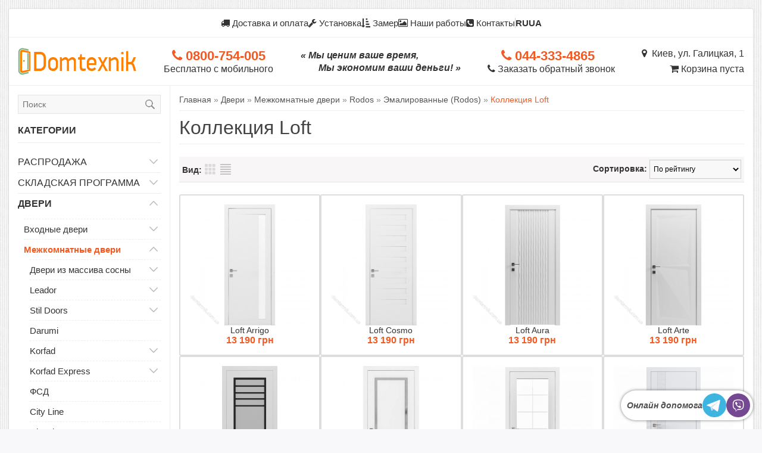

--- FILE ---
content_type: text/html; charset=UTF-8
request_url: https://domtexnik.com.ua/dveri/kollektsiya-loft
body_size: 14639
content:
<!DOCTYPE html><html lang="ru"><head> <meta charset="UTF-8"/> <title>Коллекция Loft | Эмалированных крашенных дверей Rodos | Domtexnik.com.ua</title> <link href="/favicon.ico" rel="shortcut icon" type="image/x-icon"/> <meta name="keywords" content="Эмалированные двери, крашенные двери, крашенные двери Rodos,"/> <meta name="description" content="Прямые цены от производителя дверей Rodos"/> <meta name="viewport" content="width=device-width, initial-scale=1, maximum-scale=1"> <meta name="format-detection" content="telephone=no"> <meta name="robots" content="INDEX, FOLLOW"> <link rel="canonical" href="https://domtexnik.com.ua/dveri/kollektsiya-loft"/> <meta property="og:type" content="website"><meta property="og:title" content="Коллекция Loft | Эмалированных крашенных дверей Rodos"><meta property="og:description" content="."><meta property="og:url" content="https://domtexnik.com.ua/dveri/kollektsiya-loft"><meta property="og:image" content="https://domtexnik.com.ua/assets/uploads/store/categories/e9897-mezhkomnatnye-dveri-rodos.png"> <link rel="image_src" href="https://domtexnik.com.ua/assets/uploads/store/categories/e9897-mezhkomnatnye-dveri-rodos.png"/> <link rel="stylesheet" type="text/css" href="/assets/themes/domtex/styles.min.css?51219c4f"/> <script> window.docReady = function (cb) { document.addEventListener('DOMContentLoaded', cb); }; window.config = {assetsUrl: 'https://domtexnik.com.ua/', lang: ''}; </script> <!-- Google Tag Manager --><script>(function(w,d,s,l,i){w[l]=w[l]||[];w[l].push({'gtm.start':new Date().getTime(),event:'gtm.js'});var f=d.getElementsByTagName(s)[0],j=d.createElement(s),dl=l!='dataLayer'?'&l='+l:'';j.async=true;j.src='https://www.googletagmanager.com/gtm.js?id='+i+dl;f.parentNode.insertBefore(j,f);})(window,document,'script','dataLayer','GTM-KWLLPCR6');</script><!-- End Google Tag Manager --></head><body><!-- Google Tag Manager (noscript) --><noscript><iframe src="https://www.googletagmanager.com/ns.html?id=GTM-KWLLPCR6"height="0" width="0" style="display:none;visibility:hidden"></iframe></noscript><!-- End Google Tag Manager (noscript) --><div class="page-wrapper"> <div class="page-container"><div class="page-header"> <div class="header-top"> <a class="header-page-link" href="https://domtexnik.com.ua/dostavka"> <i class="fa fa-truck"></i> Доставка и оплата </a> <a class="header-page-link" href="https://domtexnik.com.ua/installation"> <i class="fa fa-wrench"></i> Установка </a> <a class="header-page-link" href="https://domtexnik.com.ua/measure"> <i class="fa fa-sort-amount-asc"></i> Замер </a> <a class="header-page-link" href="https://domtexnik.com.ua/nashi-raboty"> <i class="fa fa-picture-o"></i> Наши работы </a> <a class="header-page-link" href="https://domtexnik.com.ua/contacts"> <i class="fa fa-phone-square"></i> Контакты </a> <span class="header-page-link-divider"></span> <span class="header-languages"> <a class="header-page-link header-page-link--language" href="https://domtexnik.com.ua/dveri/kollektsiya-loft">RU</a> <a class="header-page-link header-page-link--language" href="https://domtexnik.com.ua/ua/dveri/kollektsiya-loft">UA</a> </span> </div> <div class="header-content"> <div class="header-logo"> <a href="https://domtexnik.com.ua/" class="header-logo-link" title="Domtexnik.com.ua" alt="Domtexnik.com.ua"></a> </div> <div class="header-contact-1"> <a href="tel:0800754005" class="header-phone-number"> <i class="fa fa-phone"></i> 0800-754-005 </a> <br> <span class="header-number-description">Бесплатно с мобильного</span> </div> <div class="header-slogan"> <div>&laquo; Мы ценим ваше время,</div> <div class="header-slogan-padding">Мы экономим ваши деньги! &raquo;</div> </div> <div class="header-contact-2"> <a href="tel:0443334865" style="margin-right: 10px;" class="header-phone-number"> <i class="fa fa-phone"></i> 044-333-4865 </a> <br> <a class="header-callback-link" title="" rel="ajax" href="https://domtexnik.com.ua/store/callbacks"> <i class="fa fa-phone"></i> <span>Заказать обратный звонок</span> </a> </div> <div class="header-cart"> <a href="https://domtexnik.com.ua/contacts" class="header-top-address"> <i class="fa fa-map-marker"></i> &nbsp;Киев, ул. Галицкая, 1 </a> <div id="cart-root"><div class="header-cart-block"> <a href="#cart-modal-content" id="cart-trigger" class="header-cart-link" title="Показать корзину"> <i class="fa fa-shopping-cart"></i> <span id="cart-total">Корзина пуста</span> </a> </div><div id="cart-modal-content" class="content pp_default mfp-hide"> <div class="cart-overlay"> <div class="loading"></div> </div> <div class="cart-overlay-on-show"></div> <div class="mini-cart-info"> <div class="h1-heading center">Корзина пуста</div> </div></div> </div> </div> </div></div> <div class="page-content"> <div class="page-sidebar"><form action="https://domtexnik.com.ua/search" method="get" class="sidebar-search" onsubmit="return this.querySelector('.sidebar-search-box').value.length >= 2"> <input class="sidebar-search-box" type="text" name="q" placeholder="Поиск" value=""> <button type="submit" class="sidebar-search-submit" title="Искать"></button></form><div class="sidebar-block"> <div class="sidebar-block-title"> Категории </div> <div class="sidebar-block-content"> <div class="box-category"> <ul id="custom_accordion"> <li class="category951"> <a class="has-children " href="https://domtexnik.com.ua/rasprodaja">Распродажа</a> <span class="down"></span> <ul > <li class="category1020"> <a class="no-children " href="https://domtexnik.com.ua/rasprodaja/zerkala">Зеркала</a> </li> <li class="category1022"> <a class="no-children " href="https://domtexnik.com.ua/rasprodaja/aksessuary-v-vannuyu-komnatu">Аксессуары в ванную комнату</a> </li> <li class="category1016"> <a class="no-children " href="https://domtexnik.com.ua/rasprodaja/vhodnye-dveri-rasprodazha">Входные двери (Распродажа)</a> </li> <li class="category1017"> <a class="no-children " href="https://domtexnik.com.ua/rasprodaja/mezhkomnatnye-dveri-rasprodazha">Межкомнатные двери (Распродажа)</a> </li> </ul> </li> <li class="category1312"> <a class="has-children " href="https://domtexnik.com.ua/skladskaya-programma">Складская программа</a> <span class="down"></span> <ul > <li class="category1313"> <a class="has-children " href="https://domtexnik.com.ua/skladskaya-programma/vhodnye-dveri-po-nalichiyu">Входные двери по наличию</a> <span class="down"></span> <ul > <li class="category1428"> <a class="no-children " href="https://domtexnik.com.ua/skladskaya-programma/abwehr-na-skladi">Abwehr (на складе)</a> </li> <li class="category1377"> <a class="no-children " href="https://domtexnik.com.ua/skladskaya-programma/bulat-na-sklade">Булат (на складе)</a> </li> <li class="category1381"> <a class="no-children " href="https://domtexnik.com.ua/skladskaya-programma/strazh-na-sklade">Страж (на складе)</a> </li> <li class="category1390"> <a class="no-children " href="https://domtexnik.com.ua/skladskaya-programma/magda-na-sklade">Magda (на складе)</a> </li> <li class="category1380"> <a class="no-children " href="https://domtexnik.com.ua/skladskaya-programma/berez-na-sklade">Берез (на складе)</a> </li> <li class="category1384"> <a class="no-children " href="https://domtexnik.com.ua/skladskaya-programma/qdoors-na-sklade">Qdoors (на складе)</a> </li> <li class="category1383"> <a class="no-children " href="https://domtexnik.com.ua/skladskaya-programma/fort-na-sklade">Форт (на складе)</a> </li> <li class="category1422"> <a class="no-children " href="https://domtexnik.com.ua/skladskaya-programma/strong-na-sklade">Стронг (на складе)</a> </li> <li class="category1379"> <a class="no-children " href="https://domtexnik.com.ua/skladskaya-programma/dveri-ukrainy-na-sklade">Двери Украины (на складе)</a> </li> <li class="category1378"> <a class="no-children " href="https://domtexnik.com.ua/skladskaya-programma/armada-na-sklade">Армада (на складе)</a> </li> <li class="category1382"> <a class="no-children " href="https://domtexnik.com.ua/skladskaya-programma/conex-na-sklade">Conex (на складе)</a> </li> </ul> </li> <li class="category1314"> <a class="no-children " href="https://domtexnik.com.ua/skladskaya-programma/mezhkomnatnye-dveri-po-nalichiyu">Межкомнатные двери по наличию</a> </li> </ul> </li> <li class="category1055"> <a class="has-children active" href="https://domtexnik.com.ua/dveri">Двери</a> <span class="down"></span> <ul style="display: block;"> <li class="category572"> <a class="has-children " href="https://domtexnik.com.ua/dveri/vhodnye-dveri">Входные двери</a> <span class="down"></span> <ul > <li class="category910"> <a class="has-children " href="https://domtexnik.com.ua/dveri/bulat">Булат</a> <span class="down"></span> <ul > <li class="category1335"> <a class="no-children " href="https://domtexnik.com.ua/dveri/revolut">Revolut</a> </li> <li class="category912"> <a class="no-children " href="https://domtexnik.com.ua/dveri/osnova-gnutyj-profil">Основа гнутый профиль</a> </li> <li class="category1180"> <a class="no-children " href="https://domtexnik.com.ua/dveri/tsitadel-gnutyj-profil">Цитадель (Гнутый профиль)</a> </li> <li class="category1210"> <a class="no-children " href="https://domtexnik.com.ua/dveri/ulichnye-dveri-house">Уличные двери House</a> </li> </ul> </li> <li class="category1403"> <a class="has-children " href="https://domtexnik.com.ua/dveri/abwehr">Abwehr</a> <span class="down"></span> <ul > <li class="category1405"> <a class="no-children " href="https://domtexnik.com.ua/dveri/kvartira-av">Квартира (АВ)</a> </li> <li class="category1404"> <a class="no-children " href="https://domtexnik.com.ua/dveri/ulitsa-ab">Улица (AB)</a> </li> </ul> </li> <li class="category1072"> <a class="has-children " href="https://domtexnik.com.ua/dveri/strazh">Страж</a> <span class="down"></span> <ul > <li class="category698"> <a class="no-children " href="https://domtexnik.com.ua/dveri/seriya-kvartira">Серия квартира</a> </li> <li class="category1071"> <a class="no-children " href="https://domtexnik.com.ua/dveri/seriya-proof-ulitsa">Серия Proof-улица</a> </li> <li class="category1127"> <a class="no-children " href="https://domtexnik.com.ua/dveri/strazh-tehnicheskie-dveri">Страж технические двери</a> </li> </ul> </li> <li class="category690"> <a class="has-children " href="https://domtexnik.com.ua/dveri/berez">Берез</a> <span class="down"></span> <ul > <li class="category1226"> <a class="no-children " href="https://domtexnik.com.ua/dveri/kvartira">Квартира</a> </li> <li class="category1225"> <a class="no-children " href="https://domtexnik.com.ua/dveri/ulitsa-proof-berez">Улица proof Berez</a> </li> </ul> </li> <li class="category1387"> <a class="no-children " href="https://domtexnik.com.ua/dveri/magda">Magda</a> </li> <li class="category1087"> <a class="has-children " href="https://domtexnik.com.ua/dveri/qdoors">Qdoors</a> <span class="down"></span> <ul > <li class="category1093"> <a class="no-children " href="https://domtexnik.com.ua/dveri/premium">Премиум</a> </li> <li class="category1347"> <a class="no-children " href="https://domtexnik.com.ua/dveri/strit">Стрит</a> </li> <li class="category1192"> <a class="no-children " href="https://domtexnik.com.ua/dveri/avangard">Авангард</a> </li> <li class="category1228"> <a class="no-children " href="https://domtexnik.com.ua/dveri/ul-tra">Ультра</a> </li> <li class="category1128"> <a class="no-children " href="https://domtexnik.com.ua/dveri/metall-mdf">Металл/МДФ</a> </li> </ul> </li> <li class="category845"> <a class="has-children " href="https://domtexnik.com.ua/dveri/fort">Форт</a> <span class="down"></span> <ul > <li class="category1326"> <a class="no-children " href="https://domtexnik.com.ua/dveri/standart-plyus">Стандарт Плюс</a> </li> <li class="category1311"> <a class="no-children " href="https://domtexnik.com.ua/dveri/trio-vy">Трио</a> </li> <li class="category1431"> <a class="no-children " href="https://domtexnik.com.ua/dveri/komfort-lz">Комфорт</a> </li> <li class="category1432"> <a class="no-children " href="https://domtexnik.com.ua/dveri/vip-4k">Вип 4К</a> </li> <li class="category1073"> <a class="no-children " href="https://domtexnik.com.ua/dveri/ekonom">Эконом</a> </li> <li class="category1091"> <a class="no-children " href="https://domtexnik.com.ua/dveri/fort-metall-metall-mdf">Форт Металл/Металл (МДФ)</a> </li> </ul> </li> <li class="category1302"> <a class="no-children " href="https://domtexnik.com.ua/dveri/strimex">Strimex</a> </li> <li class="category967"> <a class="no-children " href="https://domtexnik.com.ua/dveri/armada">Армада</a> </li> <li class="category1421"> <a class="no-children " href="https://domtexnik.com.ua/dveri/strong">Стронг</a> </li> <li class="category1371"> <a class="has-children " href="https://domtexnik.com.ua/dveri/rodos-vhodnye-dveri">Rodos (Входные двери)</a> <span class="down"></span> <ul > <li class="category1372"> <a class="no-children " href="https://domtexnik.com.ua/dveri/rodos-kvartira">Rodos квартира</a> </li> <li class="category1410"> <a class="no-children " href="https://domtexnik.com.ua/dveri/rodos-ulitsa">Rodos улица</a> </li> </ul> </li> <li class="category791"> <a class="has-children " href="https://domtexnik.com.ua/dveri/dveri-ukrainy">Двери Украины</a> <span class="down"></span> <ul > <li class="category681"> <a class="no-children " href="https://domtexnik.com.ua/dveri/belorusskij-standart">Белорусский стандарт</a> </li> <li class="category949"> <a class="no-children " href="https://domtexnik.com.ua/dveri/siti">Сити</a> </li> <li class="category792"> <a class="no-children " href="https://domtexnik.com.ua/dveri/salyut">Салют</a> </li> <li class="category1141"> <a class="no-children " href="https://domtexnik.com.ua/dveri/inter">Интер</a> </li> </ul> </li> <li class="category756"> <a class="has-children " href="https://domtexnik.com.ua/dveri/conex">Conex</a> <span class="down"></span> <ul > <li class="category1367"> <a class="no-children " href="https://domtexnik.com.ua/dveri/skladskaya-programma-conex">Складская программа Conex</a> </li> </ul> </li> <li class="category909"> <a class="no-children " href="https://domtexnik.com.ua/dveri/steelguard">Steelguard</a> </li> </ul> </li> <li class="category573"> <a class="has-children active" href="https://domtexnik.com.ua/dveri/mezhkomnatnye-dveri">Межкомнатные двери</a> <span class="down"></span> <ul style="display: block;"> <li class="category993"> <a class="has-children " href="https://domtexnik.com.ua/dveri/dveri-iz-massiva-sosny">Двери из массива сосны </a> <span class="down"></span> <ul > <li class="category1357"> <a class="no-children " href="https://domtexnik.com.ua/dveri/ekodverka">Экодверка</a> </li> <li class="category1112"> <a class="no-children " href="https://domtexnik.com.ua/dveri/korfad-massiv-sosny">Korfad Массив сосны</a> </li> <li class="category1197"> <a class="no-children " href="https://domtexnik.com.ua/dveri/dveri-iz-massiva-rodos">Двери из массива (Rodos)</a> </li> </ul> </li> <li class="category1178"> <a class="has-children " href="https://domtexnik.com.ua/dveri/leador">Leador</a> <span class="down"></span> <ul > <li class="category1329"> <a class="no-children " href="https://domtexnik.com.ua/dveri/leador-exspress">Leador Express</a> </li> <li class="category1374"> <a class="no-children " href="https://domtexnik.com.ua/dveri/leador-gloss">Leador Gloss</a> </li> </ul> </li> <li class="category1293"> <a class="has-children " href="https://domtexnik.com.ua/dveri/stil-doors">Stil Doors</a> <span class="down"></span> <ul > <li class="category1375"> <a class="no-children " href="https://domtexnik.com.ua/dveri/stil-doors-de-luxe">Stil Doors De Luxe</a> </li> <li class="category1391"> <a class="no-children " href="https://domtexnik.com.ua/dveri/riko">Riko</a> </li> <li class="category1408"> <a class="no-children " href="https://domtexnik.com.ua/dveri/stil-doors-presto">Stil Doors Presto</a> </li> <li class="category1434"> <a class="no-children " href="https://domtexnik.com.ua/dveri/texturina-shpon">Texturina (шпон)</a> </li> </ul> </li> <li class="category1235"> <a class="no-children " href="https://domtexnik.com.ua/dveri/darumi">Darumi</a> </li> <li class="category930"> <a class="has-children " href="https://domtexnik.com.ua/dveri/korfad">Korfad</a> <span class="down"></span> <ul > <li class="category1411"> <a class="no-children " href="https://domtexnik.com.ua/dveri/exellence">Exellence</a> </li> <li class="category1110"> <a class="no-children " href="https://domtexnik.com.ua/dveri/piano-deluxe">Piano deluxe</a> </li> <li class="category1290"> <a class="no-children " href="https://domtexnik.com.ua/dveri/aliano">Aliano</a> </li> <li class="category1291"> <a class="no-children " href="https://domtexnik.com.ua/dveri/florence">Florence</a> </li> <li class="category1201"> <a class="no-children " href="https://domtexnik.com.ua/dveri/parma">Parma</a> </li> <li class="category1205"> <a class="no-children " href="https://domtexnik.com.ua/dveri/wood-loft-plato">Wood-Loft Plato</a> </li> <li class="category1289"> <a class="no-children " href="https://domtexnik.com.ua/dveri/glass-loft-plato">Glass Loft Plato</a> </li> <li class="category1109"> <a class="no-children " href="https://domtexnik.com.ua/dveri/valentino">Valentino</a> </li> <li class="category1288"> <a class="no-children " href="https://domtexnik.com.ua/dveri/deco-loft-plato">Deco Loft Plato</a> </li> <li class="category938"> <a class="no-children " href="https://domtexnik.com.ua/dveri/aprica">Aprica</a> </li> <li class="category931"> <a class="no-children " href="https://domtexnik.com.ua/dveri/porto">Porto</a> </li> <li class="category1108"> <a class="no-children " href="https://domtexnik.com.ua/dveri/porto-deluxe">Porto deluxe</a> </li> <li class="category1066"> <a class="no-children " href="https://domtexnik.com.ua/dveri/classico">Classico</a> </li> <li class="category1111"> <a class="no-children " href="https://domtexnik.com.ua/dveri/venecia-deluxe">Venecia deluxe</a> </li> <li class="category1067"> <a class="no-children " href="https://domtexnik.com.ua/dveri/sanremo">Sanremo</a> </li> <li class="category1200"> <a class="no-children " href="https://domtexnik.com.ua/dveri/sanvito">Sanvito</a> </li> <li class="category941"> <a class="no-children " href="https://domtexnik.com.ua/dveri/milano-korfad">Milano (Korfad)</a> </li> <li class="category936"> <a class="no-children " href="https://domtexnik.com.ua/dveri/scalea">Scalea</a> </li> <li class="category934"> <a class="no-children " href="https://domtexnik.com.ua/dveri/oristano">Oristano</a> </li> </ul> </li> <li class="category1413"> <a class="has-children " href="https://domtexnik.com.ua/dveri/korfad-express">Korfad Express</a> <span class="down"></span> <ul > <li class="category1414"> <a class="no-children " href="https://domtexnik.com.ua/dveri/crystal">Crystal</a> </li> <li class="category1415"> <a class="no-children " href="https://domtexnik.com.ua/dveri/olympia">Olympia</a> </li> <li class="category1416"> <a class="no-children " href="https://domtexnik.com.ua/dveri/leonardo">Leonardo</a> </li> <li class="category1417"> <a class="no-children " href="https://domtexnik.com.ua/dveri/canto">Canto</a> </li> <li class="category1418"> <a class="no-children " href="https://domtexnik.com.ua/dveri/minto">Minto</a> </li> </ul> </li> <li class="category1426"> <a class="no-children " href="https://domtexnik.com.ua/dveri/fsd">ФСД</a> </li> <li class="category1423"> <a class="no-children " href="https://domtexnik.com.ua/dveri/city-line">City Line</a> </li> <li class="category1436"> <a class="no-children " href="https://domtexnik.com.ua/dveri/city-line-express">City Line Express</a> </li> <li class="category1386"> <a class="no-children " href="https://domtexnik.com.ua/dveri/tm-doors">TM Doors</a> </li> <li class="category1420"> <a class="no-children " href="https://domtexnik.com.ua/dveri/interdoors">Interdoors</a> </li> <li class="category1343"> <a class="has-children " href="https://domtexnik.com.ua/dveri/kfd">KFD</a> <span class="down"></span> <ul > <li class="category1345"> <a class="no-children " href="https://domtexnik.com.ua/dveri/liberti">Liberti</a> </li> <li class="category1352"> <a class="no-children " href="https://domtexnik.com.ua/dveri/sonata">Sonata</a> </li> <li class="category1354"> <a class="no-children " href="https://domtexnik.com.ua/dveri/classic-dl">Classic</a> </li> <li class="category1437"> <a class="no-children " href="https://domtexnik.com.ua/dveri/accent">Accent</a> </li> <li class="category1438"> <a class="no-children " href="https://domtexnik.com.ua/dveri/charm">Charm</a> </li> <li class="category1353"> <a class="no-children " href="https://domtexnik.com.ua/dveri/novela">Novela</a> </li> <li class="category1351"> <a class="no-children " href="https://domtexnik.com.ua/dveri/dveri-pod-pokrasku">Двери под покраску</a> </li> </ul> </li> <li class="category1349"> <a class="has-children " href="https://domtexnik.com.ua/dveri/kontur">Контур</a> <span class="down"></span> <ul > <li class="category1356"> <a class="no-children " href="https://domtexnik.com.ua/dveri/renolit-pvh">Renolit (ПВХ)</a> </li> <li class="category1385"> <a class="no-children " href="https://domtexnik.com.ua/dveri/impress">Impress</a> </li> </ul> </li> <li class="category1389"> <a class="no-children " href="https://domtexnik.com.ua/dveri/city-hq">City</a> </li> <li class="category1392"> <a class="has-children " href="https://domtexnik.com.ua/dveri/druid">Druid</a> <span class="down"></span> <ul > <li class="category1398"> <a class="no-children " href="https://domtexnik.com.ua/dveri/balance">Balance</a> </li> <li class="category1399"> <a class="no-children " href="https://domtexnik.com.ua/dveri/calmness">Calmness</a> </li> <li class="category1400"> <a class="no-children " href="https://domtexnik.com.ua/dveri/drive">Drive</a> </li> <li class="category1401"> <a class="no-children " href="https://domtexnik.com.ua/dveri/modern-ib">Modern</a> </li> <li class="category1402"> <a class="no-children " href="https://domtexnik.com.ua/dveri/classic-py">Classic</a> </li> </ul> </li> <li class="category731"> <a class="has-children " href="https://domtexnik.com.ua/dveri/terminus">Terminus</a> <span class="down"></span> <ul > <li class="category1348"> <a class="no-children " href="https://domtexnik.com.ua/dveri/ud">Ud</a> </li> <li class="category1198"> <a class="no-children " href="https://domtexnik.com.ua/dveri/neoclassico">NeoClassico</a> </li> <li class="category1366"> <a class="no-children " href="https://domtexnik.com.ua/dveri/neo-soft">Neo-Soft</a> </li> <li class="category1051"> <a class="no-children " href="https://domtexnik.com.ua/dveri/fashion">Fashion</a> </li> <li class="category954"> <a class="no-children " href="https://domtexnik.com.ua/dveri/nanoflex">Nanoflex</a> </li> <li class="category1052"> <a class="no-children " href="https://domtexnik.com.ua/dveri/elit">Elit</a> </li> <li class="category1199"> <a class="no-children " href="https://domtexnik.com.ua/dveri/elit-plus">Elit plus</a> </li> <li class="category830"> <a class="no-children " href="https://domtexnik.com.ua/dveri/klassika">КЛАССИКА</a> </li> <li class="category837"> <a class="no-children " href="https://domtexnik.com.ua/dveri/caro">CARO</a> </li> <li class="category1242"> <a class="no-children " href="https://domtexnik.com.ua/dveri/frezzato">Frezzato</a> </li> <li class="category1294"> <a class="no-children " href="https://domtexnik.com.ua/dveri/cardium-porta">Cardium Porta</a> </li> <li class="category831"> <a class="no-children " href="https://domtexnik.com.ua/dveri/modern">МОДЕРН</a> </li> <li class="category873"> <a class="no-children " href="https://domtexnik.com.ua/dveri/urban">Urban</a> </li> <li class="category1369"> <a class="no-children " href="https://domtexnik.com.ua/dveri/solid">Solid</a> </li> <li class="category1368"> <a class="no-children " href="https://domtexnik.com.ua/dveri/synchro">Synchro</a> </li> </ul> </li> <li class="category1361"> <a class="has-children " href="https://domtexnik.com.ua/dveri/msdoors">MSDoors</a> <span class="down"></span> <ul > <li class="category1362"> <a class="no-children " href="https://domtexnik.com.ua/dveri/eko">Еко</a> </li> <li class="category1363"> <a class="no-children " href="https://domtexnik.com.ua/dveri/fashion-holst">Fashion-Holst</a> </li> <li class="category1365"> <a class="no-children " href="https://domtexnik.com.ua/dveri/simple">Simple</a> </li> </ul> </li> <li class="category1406"> <a class="no-children " href="https://domtexnik.com.ua/dveri/free-style-doors">Free Style Doors</a> </li> <li class="category1419"> <a class="no-children " href="https://domtexnik.com.ua/dveri/podilski-dveri">Podilski Dveri</a> </li> <li class="category974"> <a class="has-children " href="https://domtexnik.com.ua/dveri/neman">Неман</a> <span class="down"></span> <ul > <li class="category1337"> <a class="no-children " href="https://domtexnik.com.ua/dveri/riv-era">Ривьера</a> </li> <li class="category1338"> <a class="no-children " href="https://domtexnik.com.ua/dveri/melaniya">Мелания</a> </li> <li class="category1339"> <a class="no-children " href="https://domtexnik.com.ua/dveri/geometriya-ct">Геометрия</a> </li> <li class="category1340"> <a class="no-children " href="https://domtexnik.com.ua/dveri/garmoniya">Гармония</a> </li> <li class="category1341"> <a class="no-children " href="https://domtexnik.com.ua/dveri/estet-kolori">Естет/Колори</a> </li> <li class="category1342"> <a class="no-children " href="https://domtexnik.com.ua/dveri/kollektsiya-vip">Коллекция Vip</a> </li> </ul> </li> <li class="category960"> <a class="has-children " href="https://domtexnik.com.ua/dveri/stdm">STDM</a> <span class="down"></span> <ul > <li class="category962"> <a class="no-children " href="https://domtexnik.com.ua/dveri/alegra">Alegra</a> </li> <li class="category963"> <a class="no-children " href="https://domtexnik.com.ua/dveri/constanta">Constanta</a> </li> <li class="category964"> <a class="no-children " href="https://domtexnik.com.ua/dveri/notte">Notte</a> </li> <li class="category961"> <a class="no-children " href="https://domtexnik.com.ua/dveri/imperia">Imperia</a> </li> <li class="category1154"> <a class="no-children " href="https://domtexnik.com.ua/dveri/classic-ry">Classic</a> </li> </ul> </li> <li class="category1229"> <a class="has-children " href="https://domtexnik.com.ua/dveri/nsd">НСД</a> <span class="down"></span> <ul > <li class="category1439"> <a class="no-children " href="https://domtexnik.com.ua/dveri/impression">Impression</a> </li> <li class="category1230"> <a class="no-children " href="https://domtexnik.com.ua/dveri/seriya-kalipso">Серия Калипсо</a> </li> <li class="category1231"> <a class="no-children " href="https://domtexnik.com.ua/dveri/nsd-glazgo">Серия Глазго</a> </li> <li class="category1240"> <a class="no-children " href="https://domtexnik.com.ua/dveri/seriya-novaya-klassika">Серия Новая Классика</a> </li> <li class="category1234"> <a class="no-children " href="https://domtexnik.com.ua/dveri/seriya-futura-yn">Серия Futura</a> </li> </ul> </li> <li class="category913"> <a class="has-children " href="https://domtexnik.com.ua/dveri/brama">Брама</a> <span class="down"></span> <ul > <li class="category925"> <a class="no-children " href="https://domtexnik.com.ua/dveri/laminirovannye-brama">Ламинированные (Брама)</a> </li> <li class="category1323"> <a class="no-children " href="https://domtexnik.com.ua/dveri/emalirovannye-brama">Эмалированные (Брама)</a> </li> </ul> </li> <li class="category1193"> <a class="has-children active" href="https://domtexnik.com.ua/dveri/rodos">Rodos</a> <span class="down"></span> <ul style="display: block;"> <li class="category1316"> <a class="has-children " href="https://domtexnik.com.ua/dveri/grand">Grand</a> <span class="down"></span> <ul > <li class="category1317"> <a class="no-children " href="https://domtexnik.com.ua/dveri/pvh-grand">ПВХ (Grand)</a> </li> <li class="category1318"> <a class="no-children " href="https://domtexnik.com.ua/dveri/emalirovannye-grand">Эмалированные (Grand)</a> </li> </ul> </li> <li class="category1195"> <a class="has-children " href="https://domtexnik.com.ua/dveri/pvh-rodos">ПВХ (Rodos)</a> <span class="down"></span> <ul > <li class="category1320"> <a class="no-children " href="https://domtexnik.com.ua/dveri/kollektsiya-atlantic">Коллекция Atlantic</a> </li> <li class="category1215"> <a class="no-children " href="https://domtexnik.com.ua/dveri/kollektsiya-modern">Коллекция Modern</a> </li> <li class="category1214"> <a class="no-children " href="https://domtexnik.com.ua/dveri/kollektsiya-fresca">Коллекция Fresca</a> </li> <li class="category1219"> <a class="no-children " href="https://domtexnik.com.ua/dveri/kollektsiya-versal">Коллекция Versal</a> </li> <li class="category1220"> <a class="no-children " href="https://domtexnik.com.ua/dveri/kollektsiya-diamond">Коллекция Diamond</a> </li> <li class="category1322"> <a class="no-children " href="https://domtexnik.com.ua/dveri/kollektsiya-style">Коллекция Style</a> </li> <li class="category1217"> <a class="no-children " href="https://domtexnik.com.ua/dveri/kollektsiya-prisma">Коллекция Prisma</a> </li> <li class="category1218"> <a class="no-children " href="https://domtexnik.com.ua/dveri/kollektsiya-royal">Коллекция Royal</a> </li> <li class="category1213"> <a class="no-children " href="https://domtexnik.com.ua/dveri/kollektsiya-gamma">Коллекция Gamma</a> </li> </ul> </li> <li class="category1196"> <a class="has-children " href="https://domtexnik.com.ua/dveri/shponirovannye-rodos">Шпонированные (Rodos)</a> <span class="down"></span> <ul > <li class="category1221"> <a class="no-children " href="https://domtexnik.com.ua/dveri/kollektsiya-liberta">Коллекция Liberta</a> </li> <li class="category1223"> <a class="no-children " href="https://domtexnik.com.ua/dveri/kollektsiya-royal-js">Коллекция Royal</a> </li> </ul> </li> <li class="category1194"> <a class="has-children active" href="https://domtexnik.com.ua/dveri/emalirovannye-rodos">Эмалированные (Rodos)</a> <span class="down"></span> <ul style="display: block;"> <li class="category1211"> <a class="no-children active" href="https://domtexnik.com.ua/dveri/kollektsiya-loft">Коллекция Loft</a> </li> <li class="category1212"> <a class="no-children " href="https://domtexnik.com.ua/dveri/kollektsiya-cortes">Коллекция Cortes</a> </li> <li class="category1204"> <a class="no-children " href="https://domtexnik.com.ua/dveri/kollektsiya-siena">Коллекция Siena</a> </li> </ul> </li> </ul> </li> <li class="category1330"> <a class="no-children " href="https://domtexnik.com.ua/dveri/estet-doors">Estet Doors</a> </li> <li class="category1168"> <a class="has-children " href="https://domtexnik.com.ua/dveri/omega-nf">Omega</a> <span class="down"></span> <ul > <li class="category1191"> <a class="no-children " href="https://domtexnik.com.ua/dveri/allure">Allure</a> </li> <li class="category1169"> <a class="no-children " href="https://domtexnik.com.ua/dveri/amore-classic">Amore Classic</a> </li> <li class="category1171"> <a class="no-children " href="https://domtexnik.com.ua/dveri/art-vision">ART Vision</a> </li> <li class="category1243"> <a class="no-children " href="https://domtexnik.com.ua/dveri/minimal">Minimal</a> </li> <li class="category1172"> <a class="no-children " href="https://domtexnik.com.ua/dveri/lines">Lines</a> </li> <li class="category1173"> <a class="no-children " href="https://domtexnik.com.ua/dveri/woodline">Woodline</a> </li> <li class="category1174"> <a class="no-children " href="https://domtexnik.com.ua/dveri/bravo">Bravo</a> </li> <li class="category1176"> <a class="no-children " href="https://domtexnik.com.ua/dveri/metalbox">MetalBox</a> </li> </ul> </li> <li class="category862"> <a class="no-children " href="https://domtexnik.com.ua/dveri/seriya-provans">Прованс</a> </li> <li class="category1088"> <a class="no-children " href="https://domtexnik.com.ua/dveri/uno">UNO</a> </li> <li class="category1209"> <a class="no-children " href="https://domtexnik.com.ua/dveri/duo">Duo</a> </li> <li class="category1282"> <a class="no-children " href="https://domtexnik.com.ua/dveri/sense">Sense</a> </li> <li class="category863"> <a class="has-children " href="https://domtexnik.com.ua/dveri/seiya-avangard">Avangard</a> <span class="down"></span> <ul > <li class="category1025"> <a class="no-children " href="https://domtexnik.com.ua/dveri/seriya-style">Серия Style</a> </li> <li class="category1023"> <a class="no-children " href="https://domtexnik.com.ua/dveri/seriya-lajn">Серия Line</a> </li> <li class="category1026"> <a class="no-children " href="https://domtexnik.com.ua/dveri/seriya-imagine">Серия Imagine</a> </li> <li class="category1027"> <a class="no-children " href="https://domtexnik.com.ua/dveri/seriya-futura">Серия Futura</a> </li> <li class="category1028"> <a class="no-children " href="https://domtexnik.com.ua/dveri/seriya-flora">Серия Flora</a> </li> </ul> </li> <li class="category1283"> <a class="no-children " href="https://domtexnik.com.ua/dveri/sky">Sky</a> </li> <li class="category1147"> <a class="has-children " href="https://domtexnik.com.ua/dveri/dooris">Dooris</a> <span class="down"></span> <ul > <li class="category1407"> <a class="no-children " href="https://domtexnik.com.ua/dveri/laminia-art">Laminia Art</a> </li> <li class="category1148"> <a class="no-children " href="https://domtexnik.com.ua/dveri/art-graffiti">Art Graffiti</a> </li> <li class="category1429"> <a class="no-children " href="https://domtexnik.com.ua/dveri/dooris-glass">Dooris Glass</a> </li> <li class="category1285"> <a class="no-children " href="https://domtexnik.com.ua/dveri/prima">Prima</a> </li> <li class="category1286"> <a class="no-children " href="https://domtexnik.com.ua/dveri/neo-classic">Neo Classic</a> </li> <li class="category1149"> <a class="no-children " href="https://domtexnik.com.ua/dveri/classic-graffiti">Classic Graffiti</a> </li> <li class="category1150"> <a class="no-children " href="https://domtexnik.com.ua/dveri/alu-graffiti">Alu Graffiti</a> </li> <li class="category1153"> <a class="no-children " href="https://domtexnik.com.ua/dveri/glass-wood-al">Glass Wood (+AL)</a> </li> </ul> </li> <li class="category864"> <a class="has-children " href="https://domtexnik.com.ua/dveri/papa-karlo">Папа Карло</a> <span class="down"></span> <ul > <li class="category1412"> <a class="no-children " href="https://domtexnik.com.ua/dveri/tetra">Tetra</a> </li> <li class="category865"> <a class="no-children " href="https://domtexnik.com.ua/dveri/papa-karlo-millenium">Millenium</a> </li> <li class="category1118"> <a class="no-children " href="https://domtexnik.com.ua/dveri/plato">Plato</a> </li> <li class="category1297"> <a class="no-children " href="https://domtexnik.com.ua/dveri/style">Style</a> </li> </ul> </li> <li class="category976"> <a class="has-children " href="https://domtexnik.com.ua/dveri/status">Status</a> <span class="down"></span> <ul > <li class="category1304"> <a class="no-children " href="https://domtexnik.com.ua/dveri/ultra">Ultra</a> </li> <li class="category1305"> <a class="no-children " href="https://domtexnik.com.ua/dveri/new-classic">New Classic</a> </li> <li class="category1306"> <a class="no-children " href="https://domtexnik.com.ua/dveri/city">City</a> </li> <li class="category1308"> <a class="no-children " href="https://domtexnik.com.ua/dveri/cross">Cross</a> </li> <li class="category1309"> <a class="no-children " href="https://domtexnik.com.ua/dveri/elegante">Elegante</a> </li> <li class="category1310"> <a class="no-children " href="https://domtexnik.com.ua/dveri/interia">Interia</a> </li> </ul> </li> <li class="category812"> <a class="has-children " href="https://domtexnik.com.ua/dveri/omis">Омис</a> <span class="down"></span> <ul > <li class="category813"> <a class="no-children " href="https://domtexnik.com.ua/dveri/dveri-mdf">Двери МДФ</a> </li> <li class="category814"> <a class="no-children " href="https://domtexnik.com.ua/dveri/dveri-pvh">Двери ПВХ</a> </li> <li class="category1208"> <a class="no-children " href="https://domtexnik.com.ua/dveri/optima-pvh">Optima ПВХ</a> </li> <li class="category947"> <a class="no-children " href="https://domtexnik.com.ua/dveri/cortex">Cortex</a> </li> <li class="category815"> <a class="no-children " href="https://domtexnik.com.ua/dveri/dveri-shponirovanye">Двери шпонированные</a> </li> </ul> </li> <li class="category786"> <a class="has-children " href="https://domtexnik.com.ua/dveri/budmaster">БудМастер</a> <span class="down"></span> <ul > <li class="category1004"> <a class="has-children " href="https://domtexnik.com.ua/dveri/eco-doors">Eco-Doors</a> <span class="down"></span> <ul > <li class="category1003"> <a class="no-children " href="https://domtexnik.com.ua/dveri/eco-tango">Eco-Tango</a> </li> <li class="category1005"> <a class="no-children " href="https://domtexnik.com.ua/dveri/eco-focus">Eco-Focus</a> </li> <li class="category1006"> <a class="no-children " href="https://domtexnik.com.ua/dveri/eco-style">Eco-Style</a> </li> <li class="category1007"> <a class="no-children " href="https://domtexnik.com.ua/dveri/eco-milano">Eco-Milano</a> </li> <li class="category1008"> <a class="no-children " href="https://domtexnik.com.ua/dveri/eco-liano">Eco-Liano</a> </li> <li class="category1183"> <a class="no-children " href="https://domtexnik.com.ua/dveri/eco-bergamo">Eco Bergamo</a> </li> <li class="category1184"> <a class="no-children " href="https://domtexnik.com.ua/dveri/eco-grande">Eco Grande</a> </li> <li class="category1185"> <a class="no-children " href="https://domtexnik.com.ua/dveri/eco-piano">Eco Piano</a> </li> <li class="category1186"> <a class="no-children " href="https://domtexnik.com.ua/dveri/eco-terra">Eco Terra</a> </li> <li class="category1187"> <a class="no-children " href="https://domtexnik.com.ua/dveri/eco-viento">Eco Viento</a> </li> </ul> </li> <li class="category1013"> <a class="has-children " href="https://domtexnik.com.ua/dveri/verto">Verto</a> <span class="down"></span> <ul > <li class="category884"> <a class="no-children " href="https://domtexnik.com.ua/dveri/standart-nr">Стандарт</a> </li> <li class="category890"> <a class="no-children " href="https://domtexnik.com.ua/dveri/kupava">Купава</a> </li> <li class="category885"> <a class="no-children " href="https://domtexnik.com.ua/dveri/ruta">Рута</a> </li> <li class="category886"> <a class="no-children " href="https://domtexnik.com.ua/dveri/ruta-fusion">Рута-Fusion</a> </li> <li class="category887"> <a class="no-children " href="https://domtexnik.com.ua/dveri/geometriya">Геометрия</a> </li> <li class="category888"> <a class="no-children " href="https://domtexnik.com.ua/dveri/gordona">Гордона</a> </li> <li class="category891"> <a class="no-children " href="https://domtexnik.com.ua/dveri/ideya">Идея</a> </li> <li class="category889"> <a class="no-children " href="https://domtexnik.com.ua/dveri/lada">Лада</a> </li> <li class="category1050"> <a class="no-children " href="https://domtexnik.com.ua/dveri/lada-loft">Лада-Лофт</a> </li> <li class="category895"> <a class="no-children " href="https://domtexnik.com.ua/dveri/lada-kontsept">Лада - Концепт</a> </li> <li class="category897"> <a class="no-children " href="https://domtexnik.com.ua/dveri/lada-nova">Лада - Нова</a> </li> <li class="category1065"> <a class="no-children " href="https://domtexnik.com.ua/dveri/modern-vt">Модерн</a> </li> <li class="category1061"> <a class="no-children " href="https://domtexnik.com.ua/dveri/trend">Тренд</a> </li> <li class="category905"> <a class="no-children " href="https://domtexnik.com.ua/dveri/pollo">Полло</a> </li> <li class="category893"> <a class="no-children " href="https://domtexnik.com.ua/dveri/lineya">Линея</a> </li> <li class="category894"> <a class="no-children " href="https://domtexnik.com.ua/dveri/lajn">Лайн</a> </li> <li class="category896"> <a class="no-children " href="https://domtexnik.com.ua/dveri/elegant-md">Элегант</a> </li> <li class="category898"> <a class="no-children " href="https://domtexnik.com.ua/dveri/glasford">Гласфорд</a> </li> </ul> </li> </ul> </li> <li class="category953"> <a class="no-children " href="https://domtexnik.com.ua/dveri/agt-plus">AGT plus </a> </li> </ul> </li> <li class="category1056"> <a class="has-children " href="https://domtexnik.com.ua/dveri/razdvizhnye-dveri-i-peregorodki">Раздвижные двери и перегородки</a> <span class="down"></span> <ul > <li class="category1057"> <a class="no-children " href="https://domtexnik.com.ua/dveri/alberi-gr">Alberi</a> </li> <li class="category1207"> <a class="no-children " href="https://domtexnik.com.ua/dveri/korfad-ek">Korfad</a> </li> <li class="category1121"> <a class="no-children " href="https://domtexnik.com.ua/dveri/papa-carlo">Papa Carlo</a> </li> </ul> </li> <li class="category1113"> <a class="has-children " href="https://domtexnik.com.ua/dveri/protivopozharnye-dveri">Противопожарные двери</a> <span class="down"></span> <ul > <li class="category1227"> <a class="no-children " href="https://domtexnik.com.ua/dveri/qdoors-protivopozharnye">Qdoors (Противопожарные)</a> </li> <li class="category1425"> <a class="no-children " href="https://domtexnik.com.ua/dveri/abwehr-protivopozharnye">Abwehr (Противопожарные)</a> </li> </ul> </li> <li class="category1040"> <a class="no-children " href="https://domtexnik.com.ua/dveri/skrytye-dveri">Скрытые двери</a> </li> </ul> </li> <li class="category1327"> <a class="has-children " href="https://domtexnik.com.ua/okna">Окна</a> <span class="down"></span> <ul > <li class="category1328"> <a class="no-children " href="https://domtexnik.com.ua/okna/steko">Steko</a> </li> </ul> </li> <li class="category1332"> <a class="has-children " href="https://domtexnik.com.ua/napol-nye-pokrytiya">Напольные покрытия</a> <span class="down"></span> <ul > <li class="category1333"> <a class="has-children " href="https://domtexnik.com.ua/napol-nye-pokrytiya/laminirovannyj-pol">Ламинированный пол</a> <span class="down"></span> <ul > <li class="category1334"> <a class="no-children " href="https://domtexnik.com.ua/napol-nye-pokrytiya/laminat-agt">Ламинат AGT</a> </li> </ul> </li> </ul> </li> <li class="category574"> <a class="has-children " href="https://domtexnik.com.ua/furnitura">Фурнитура</a> <span class="down"></span> <ul > <li class="category955"> <a class="has-children " href="https://domtexnik.com.ua/furnitura/ruchki">Ручки</a> <span class="down"></span> <ul > <li class="category1124"> <a class="no-children " href="https://domtexnik.com.ua/furnitura/safita">Safita</a> </li> <li class="category871"> <a class="no-children " href="https://domtexnik.com.ua/furnitura/punto">Punto</a> </li> <li class="category981"> <a class="no-children " href="https://domtexnik.com.ua/furnitura/comit">Comit</a> </li> <li class="category1241"> <a class="no-children " href="https://domtexnik.com.ua/furnitura/yalis">Yalis</a> </li> <li class="category1409"> <a class="no-children " href="https://domtexnik.com.ua/furnitura/hoppe">Hoppe</a> </li> <li class="category1350"> <a class="no-children " href="https://domtexnik.com.ua/furnitura/pamar">Pamar</a> </li> <li class="category942"> <a class="no-children " href="https://domtexnik.com.ua/furnitura/siba">SIBA</a> </li> <li class="category1244"> <a class="no-children " href="https://domtexnik.com.ua/furnitura/dnd">Dnd</a> </li> <li class="category1303"> <a class="no-children " href="https://domtexnik.com.ua/furnitura/ilavio">Ilavio</a> </li> <li class="category946"> <a class="has-children " href="https://domtexnik.com.ua/furnitura/rda">RDA</a> <span class="down"></span> <ul > <li class="category1012"> <a class="no-children " href="https://domtexnik.com.ua/furnitura/zamak">Zamak</a> </li> <li class="category1009"> <a class="no-children " href="https://domtexnik.com.ua/furnitura/antique-collection">Antique Collection</a> </li> </ul> </li> <li class="category1248"> <a class="no-children " href="https://domtexnik.com.ua/furnitura/prius">Prius</a> </li> <li class="category868"> <a class="no-children " href="https://domtexnik.com.ua/furnitura/dvernye-ruchki-fuaro">Fuaro</a> </li> <li class="category966"> <a class="no-children " href="https://domtexnik.com.ua/furnitura/kedr">Kedr</a> </li> <li class="category1159"> <a class="no-children " href="https://domtexnik.com.ua/furnitura/tupai">Tupai</a> </li> <li class="category1062"> <a class="no-children " href="https://domtexnik.com.ua/furnitura/system">System</a> </li> <li class="category1011"> <a class="no-children " href="https://domtexnik.com.ua/furnitura/antique-collection-it">Antique Collection IT</a> </li> <li class="category607"> <a class="no-children " href="https://domtexnik.com.ua/furnitura/apecs">Apecs</a> </li> <li class="category1010"> <a class="no-children " href="https://domtexnik.com.ua/furnitura/firenze-luxury">Firenze Luxury</a> </li> <li class="category1216"> <a class="no-children " href="https://domtexnik.com.ua/furnitura/fimet">Fimet</a> </li> <li class="category730"> <a class="no-children " href="https://domtexnik.com.ua/furnitura/armadillo">Armadillo</a> </li> <li class="category948"> <a class="no-children " href="https://domtexnik.com.ua/furnitura/convex">Convex</a> </li> <li class="category945"> <a class="no-children " href="https://domtexnik.com.ua/furnitura/colombo">COLOMBO</a> </li> <li class="category950"> <a class="no-children " href="https://domtexnik.com.ua/furnitura/linea-cali">Linea Cali</a> </li> <li class="category1126"> <a class="no-children " href="https://domtexnik.com.ua/furnitura/rich-art">Rich Art</a> </li> </ul> </li> <li class="category956"> <a class="has-children " href="https://domtexnik.com.ua/furnitura/mehanizmy">Механизмы</a> <span class="down"></span> <ul > <li class="category1058"> <a class="no-children " href="https://domtexnik.com.ua/furnitura/siba-ww">Siba</a> </li> <li class="category1018"> <a class="no-children " href="https://domtexnik.com.ua/furnitura/agb-qo">AGB</a> </li> <li class="category1094"> <a class="no-children " href="https://domtexnik.com.ua/furnitura/stv">STV</a> </li> </ul> </li> <li class="category982"> <a class="has-children " href="https://domtexnik.com.ua/furnitura/tsilindry">Цилиндры</a> <span class="down"></span> <ul > <li class="category1190"> <a class="no-children " href="https://domtexnik.com.ua/furnitura/securemme-es">Securemme</a> </li> <li class="category1155"> <a class="no-children " href="https://domtexnik.com.ua/furnitura/tokoz">Tokoz</a> </li> <li class="category1060"> <a class="no-children " href="https://domtexnik.com.ua/furnitura/abloy">ABLOY</a> </li> <li class="category1292"> <a class="no-children " href="https://domtexnik.com.ua/furnitura/kale">Kale</a> </li> <li class="category1059"> <a class="no-children " href="https://domtexnik.com.ua/furnitura/mul-t-lock">MUL-T-LOCK</a> </li> <li class="category1044"> <a class="no-children " href="https://domtexnik.com.ua/furnitura/evva">Evva</a> </li> <li class="category1047"> <a class="no-children " href="https://domtexnik.com.ua/furnitura/mottura">MOTTURA</a> </li> <li class="category989"> <a class="no-children " href="https://domtexnik.com.ua/furnitura/iseo">Iseo</a> </li> <li class="category983"> <a class="no-children " href="https://domtexnik.com.ua/furnitura/agb">AGB</a> </li> <li class="category1358"> <a class="no-children " href="https://domtexnik.com.ua/furnitura/tedee">Tedee</a> </li> </ul> </li> <li class="category957"> <a class="has-children " href="https://domtexnik.com.ua/furnitura/petli">Петли</a> <span class="down"></span> <ul > <li class="category1032"> <a class="no-children " href="https://domtexnik.com.ua/furnitura/kartochnye-petli">Карточные петли</a> </li> <li class="category1037"> <a class="has-children " href="https://domtexnik.com.ua/furnitura/skrytye-petli">Скрытые петли</a> <span class="down"></span> <ul > <li class="category1042"> <a class="no-children " href="https://domtexnik.com.ua/furnitura/koblenz">Koblenz</a> </li> <li class="category1043"> <a class="no-children " href="https://domtexnik.com.ua/furnitura/agb-sb">AGB</a> </li> <li class="category1162"> <a class="no-children " href="https://domtexnik.com.ua/furnitura/otlav">Otlav</a> </li> <li class="category1376"> <a class="no-children " href="https://domtexnik.com.ua/furnitura/axor">Axor</a> </li> <li class="category1373"> <a class="no-children " href="https://domtexnik.com.ua/furnitura/anselmi">Anselmi</a> </li> <li class="category1344"> <a class="no-children " href="https://domtexnik.com.ua/furnitura/cemom">Cemom</a> </li> <li class="category1430"> <a class="no-children " href="https://domtexnik.com.ua/furnitura/buonelle">Buonelle</a> </li> </ul> </li> </ul> </li> <li class="category1063"> <a class="has-children " href="https://domtexnik.com.ua/furnitura/glazki">Глазки</a> <span class="down"></span> <ul > <li class="category1145"> <a class="no-children " href="https://domtexnik.com.ua/furnitura/siba-ia">Siba</a> </li> <li class="category1064"> <a class="no-children " href="https://domtexnik.com.ua/furnitura/securemme">Securemme</a> </li> <li class="category1189"> <a class="no-children " href="https://domtexnik.com.ua/furnitura/armadillo-oi">Armadillo</a> </li> </ul> </li> <li class="category1359"> <a class="has-children " href="https://domtexnik.com.ua/furnitura/bronenakladki">Броненакладки</a> <span class="down"></span> <ul > <li class="category1360"> <a class="no-children " href="https://domtexnik.com.ua/furnitura/disec">Disec</a> </li> </ul> </li> <li class="category1038"> <a class="has-children " href="https://domtexnik.com.ua/furnitura/razdvizhnye-sistemy">Раздвижные системы</a> <span class="down"></span> <ul > <li class="category1117"> <a class="no-children " href="https://domtexnik.com.ua/furnitura/koblenz-rz">Koblenz</a> </li> <li class="category1039"> <a class="no-children " href="https://domtexnik.com.ua/furnitura/loft">Loft</a> </li> <li class="category1307"> <a class="no-children " href="https://domtexnik.com.ua/furnitura/valcomp">Valcomp</a> </li> <li class="category1427"> <a class="no-children " href="https://domtexnik.com.ua/furnitura/armadillo-yc">Armadillo</a> </li> </ul> </li> <li class="category1156"> <a class="has-children " href="https://domtexnik.com.ua/furnitura/porogi">Пороги</a> <span class="down"></span> <ul > <li class="category1157"> <a class="no-children " href="https://domtexnik.com.ua/furnitura/porogi-comaglio">Пороги Comaglio</a> </li> </ul> </li> <li class="category1144"> <a class="no-children " href="https://domtexnik.com.ua/furnitura/ogranichiteli-hoda">Ограничители хода</a> </li> <li class="category1393"> <a class="has-children " href="https://domtexnik.com.ua/furnitura/dovodchiki">Доводчики</a> <span class="down"></span> <ul > <li class="category1394"> <a class="no-children " href="https://domtexnik.com.ua/furnitura/bruno">Bruno</a> </li> <li class="category1395"> <a class="no-children " href="https://domtexnik.com.ua/furnitura/rda-dovodchik">Rda (доводчик)</a> </li> <li class="category1396"> <a class="no-children " href="https://domtexnik.com.ua/furnitura/iseo-dovodchik">Iseo (доводчик)</a> </li> <li class="category1397"> <a class="no-children " href="https://domtexnik.com.ua/furnitura/geze">Geze</a> </li> </ul> </li> <li class="category958"> <a class="no-children " href="https://domtexnik.com.ua/furnitura/aksessuary">Аксессуары</a> </li> </ul> </li> <li class="category1158"> <a class="has-children " href="https://domtexnik.com.ua/steklyannye-konstruktsii">Стеклянные конструкции</a> <span class="down"></span> <ul > <li class="category1370"> <a class="no-children " href="https://domtexnik.com.ua/steklyannye-konstruktsii/strazh-loft">Страж Loft</a> </li> </ul> </li> <li class="category1098"> <a class="has-children " href="https://domtexnik.com.ua/plintus">Плинтус</a> <span class="down"></span> <ul > <li class="category1100"> <a class="no-children " href="https://domtexnik.com.ua/plintus/korfad-plintus">KORFAD плинтус</a> </li> <li class="category1433"> <a class="no-children " href="https://domtexnik.com.ua/plintus/city-plintus">City плинтус</a> </li> <li class="category1336"> <a class="no-children " href="https://domtexnik.com.ua/plintus/rodos-plintus">Rodos плинтус</a> </li> <li class="category1284"> <a class="no-children " href="https://domtexnik.com.ua/plintus/terminus-plintus">Terminus плинтус</a> </li> <li class="category1388"> <a class="no-children " href="https://domtexnik.com.ua/plintus/kontur-plintus">Контур плинтус</a> </li> <li class="category1179"> <a class="no-children " href="https://domtexnik.com.ua/plintus/omega-plintus">Omega плинтус</a> </li> <li class="category1107"> <a class="no-children " href="https://domtexnik.com.ua/plintus/omis-plintus">Омис плинтус</a> </li> <li class="category1346"> <a class="no-children " href="https://domtexnik.com.ua/plintus/nsd-plintus">НСД плинтус</a> </li> <li class="category1101"> <a class="no-children " href="https://domtexnik.com.ua/plintus/novyj-stil-plintus">KFD плинтус</a> </li> <li class="category1103"> <a class="no-children " href="https://domtexnik.com.ua/plintus/provans-avangard-plintus">Прованс-Авангард плинтус</a> </li> <li class="category1099"> <a class="no-children " href="https://domtexnik.com.ua/plintus/papa-karlo-plintus">Папа Карло плинтус</a> </li> <li class="category1102"> <a class="no-children " href="https://domtexnik.com.ua/plintus/status-plintus">Status плинтус</a> </li> <li class="category1319"> <a class="no-children " href="https://domtexnik.com.ua/plintus/skrytyj-plintus">Скрытый плинтус</a> </li> <li class="category1142"> <a class="no-children " href="https://domtexnik.com.ua/plintus/verto-plintus">Verto плинтус</a> </li> </ul> </li> <li class="category560"> <a class="has-children " href="https://domtexnik.com.ua/polotencesushiteli">Полотенцесушители</a> <span class="down"></span> <ul > <li class="category1082"> <a class="has-children " href="https://domtexnik.com.ua/polotencesushiteli/elektricheskie-nj">Электрические</a> <span class="down"></span> <ul > <li class="category996"> <a class="no-children " href="https://domtexnik.com.ua/polotencesushiteli/elna">Элна</a> </li> <li class="category877"> <a class="no-children " href="https://domtexnik.com.ua/polotencesushiteli/polotenceshushyteli-mario">Mario</a> </li> <li class="category1435"> <a class="no-children " href="https://domtexnik.com.ua/polotencesushiteli/genesis-aqua">Genesis Aqua</a> </li> </ul> </li> <li class="category1080"> <a class="has-children " href="https://domtexnik.com.ua/polotencesushiteli/vodyanye-sv">Водяные</a> <span class="down"></span> <ul > <li class="category1081"> <a class="no-children " href="https://domtexnik.com.ua/polotencesushiteli/elna-lh">Элна</a> </li> <li class="category876"> <a class="no-children " href="https://domtexnik.com.ua/polotencesushiteli/polotencesushiteli-mario-vodyanye">Mario</a> </li> </ul> </li> </ul> </li> <li class="category1166"> <a class="no-children " href="https://domtexnik.com.ua/galereya">Галерея</a> </li> <li class="category827"> <a class="no-children " href="https://domtexnik.com.ua/nashi-raboty">Наши работы</a> </li> <li class="category1424"> <a class="no-children " href="https://domtexnik.com.ua/politika-konfidentsial-nosti">Политика конфиденциальности</a> </li> </ul> </div> </div></div><div class="sidebar-block"> <div class="sidebar-block-title sidebar-block-title--orange"> <a href="https://domtexnik.com.ua/blogs/promo">Акции</a> </div> <div class="sidebar-block-content"> <div class="sidebar-row"> <div class="sidebar-row-left"> <a class="sidebar-row-image popup-promo" href="https://domtexnik.com.ua/assets/uploads/blog/full/c9a86-idoors-aktsiya-insta--7.png" data-href="https://domtexnik.com.ua/dveri/skrytye-dveri/idoors-papa-carlo" title="Акція на приховані двері Папа Карло -15% до 31.12.2025р." > <img src="https://domtexnik.com.ua/assets/uploads/blog/thumb/c9a86-idoors-aktsiya-insta--7.png" alt="Акція на приховані двері Папа Карло -15% до 31.12.2025р." /> </a> <div class="sidebar-row-date"> 15.12.2025 </div> </div> <div class="sidebar-row-right"> <a class="sidebar-row-link popup-promo" href="https://domtexnik.com.ua/assets/uploads/blog/full/c9a86-idoors-aktsiya-insta--7.png" data-href="https://domtexnik.com.ua/dveri/skrytye-dveri/idoors-papa-carlo" title="Акція на приховані двері Папа Карло -15% до 31.12.2025р." >Акція на приховані двері Папа Карло -15% до 31.12.2025р.</a> </div> </div> <div class="sidebar-row"> <div class="sidebar-row-left"> <a class="sidebar-row-image popup-promo" href="https://domtexnik.com.ua/assets/uploads/blog/full/79130-abver11.jpg" data-href="https://domtexnik.com.ua/dveri/abwehr" title="Акція на двері Abwehr до 31.01.2026р." > <img src="https://domtexnik.com.ua/assets/uploads/blog/thumb/79130-abver11.jpg" alt="Акція на двері Abwehr до 31.01.2026р." /> </a> <div class="sidebar-row-date"> 15.12.2025 </div> </div> <div class="sidebar-row-right"> <a class="sidebar-row-link popup-promo" href="https://domtexnik.com.ua/assets/uploads/blog/full/79130-abver11.jpg" data-href="https://domtexnik.com.ua/dveri/abwehr" title="Акція на двері Abwehr до 31.01.2026р." >Акція на двері Abwehr до 31.01.2026р.</a> </div> </div> <div class="sidebar-row"> <div class="sidebar-row-left"> <a class="sidebar-row-image popup-promo" href="https://domtexnik.com.ua/assets/uploads/blog/full/9eb61-terminus....png" data-href="https://domtexnik.com.ua/dveri/neoclassico" title="Акція - 15 на міжкімнатні двері Terminus Neo Classico 06.12.2025р. до 31.12.2025" > <img src="https://domtexnik.com.ua/assets/uploads/blog/thumb/9eb61-terminus....png" alt="Акція - 15 на міжкімнатні двері Terminus Neo Classico 06.12.2025р. до 31.12.2025" /> </a> <div class="sidebar-row-date"> 15.12.2025 </div> </div> <div class="sidebar-row-right"> <a class="sidebar-row-link popup-promo" href="https://domtexnik.com.ua/assets/uploads/blog/full/9eb61-terminus....png" data-href="https://domtexnik.com.ua/dveri/neoclassico" title="Акція - 15 на міжкімнатні двері Terminus Neo Classico 06.12.2025р. до 31.12.2025" >Акція - 15 на міжкімнатні двері Terminus Neo Classico 06.12.2025р. до 31.12.2025</a> </div> </div> <div class="sidebar-row"> <div class="sidebar-row-left"> <a class="sidebar-row-image popup-promo" href="https://domtexnik.com.ua/assets/uploads/blog/full/e7cee-idoors-aktsiya-insta--5.png" data-href="https://domtexnik.com.ua/dveri/skrytye-dveri/idoors-papa-carlo" title="Акція на приховані двері Папа Карло -15% до 30.10.2025р." > <img src="https://domtexnik.com.ua/assets/uploads/blog/thumb/e7cee-idoors-aktsiya-insta--5.png" alt="Акція на приховані двері Папа Карло -15% до 30.10.2025р." /> </a> <div class="sidebar-row-date"> 04.11.2025 </div> </div> <div class="sidebar-row-right"> <a class="sidebar-row-link popup-promo" href="https://domtexnik.com.ua/assets/uploads/blog/full/e7cee-idoors-aktsiya-insta--5.png" data-href="https://domtexnik.com.ua/dveri/skrytye-dveri/idoors-papa-carlo" title="Акція на приховані двері Папа Карло -15% до 30.10.2025р." >Акція на приховані двері Папа Карло -15% до 30.10.2025р.</a> </div> </div> <div class="sidebar-row"> <div class="sidebar-row-left"> <a class="sidebar-row-image popup-promo" href="https://domtexnik.com.ua/assets/uploads/blog/full/ecda3-abwer.jpg" data-href="https://domtexnik.com.ua/dveri/abwehr" title="Акція на двері Abwehr до 30.10.2025р." > <img src="https://domtexnik.com.ua/assets/uploads/blog/thumb/ecda3-abwer.jpg" alt="Акція на двері Abwehr до 30.10.2025р." /> </a> <div class="sidebar-row-date"> 04.11.2025 </div> </div> <div class="sidebar-row-right"> <a class="sidebar-row-link popup-promo" href="https://domtexnik.com.ua/assets/uploads/blog/full/ecda3-abwer.jpg" data-href="https://domtexnik.com.ua/dveri/abwehr" title="Акція на двері Abwehr до 30.10.2025р." >Акція на двері Abwehr до 30.10.2025р.</a> </div> </div> </div> <div class="sidebar-block-footer"> <a href="https://domtexnik.com.ua/blogs/promo">Все акции</a> </div></div><div class="sidebar-block"> <div class="sidebar-block-title"> <a href="https://domtexnik.com.ua/blogs/youtube">Видео</a> </div> <div class="sidebar-block-content"> <div class="sidebar-row"> <div class="sidebar-row-left"> <a class="sidebar-row-image popup-youtube" href="https://www.youtube.com/watch?v=HHniqzdSuMs" title="Міжкімнатні двері НСД" > <img src="https://img.youtube.com/vi/HHniqzdSuMs/mqdefault.jpg" alt="Міжкімнатні двері НСД" /> </a> <div class="sidebar-row-date"> 24.12.2025 </div> </div> <div class="sidebar-row-right"> <a class="sidebar-row-link popup-youtube" href="https://www.youtube.com/watch?v=HHniqzdSuMs" title="Міжкімнатні двері НСД" >Міжкімнатні двері НСД</a> </div> </div> <div class="sidebar-row"> <div class="sidebar-row-left"> <a class="sidebar-row-image popup-youtube" href="https://www.youtube.com/watch?v=qptSmUJ9FFs" title="Двері з покриттям КЕРАМОГРАНІТ" > <img src="https://img.youtube.com/vi/qptSmUJ9FFs/mqdefault.jpg" alt="Двері з покриттям КЕРАМОГРАНІТ" /> </a> <div class="sidebar-row-date"> 20.11.2025 </div> </div> <div class="sidebar-row-right"> <a class="sidebar-row-link popup-youtube" href="https://www.youtube.com/watch?v=qptSmUJ9FFs" title="Двері з покриттям КЕРАМОГРАНІТ" >Двері з покриттям КЕРАМОГРАНІТ</a> </div> </div> <div class="sidebar-row"> <div class="sidebar-row-left"> <a class="sidebar-row-image popup-youtube" href="https://www.youtube.com/watch?v=EETBXb0wX-U" title="Бюджетний диван з піддонів нашвидкоруч /Pallet sofa" > <img src="https://img.youtube.com/vi/EETBXb0wX-U/mqdefault.jpg" alt="Бюджетний диван з піддонів нашвидкоруч /Pallet sofa" /> </a> <div class="sidebar-row-date"> 18.11.2025 </div> </div> <div class="sidebar-row-right"> <a class="sidebar-row-link popup-youtube" href="https://www.youtube.com/watch?v=EETBXb0wX-U" title="Бюджетний диван з піддонів нашвидкоруч /Pallet sofa" >Бюджетний диван з піддонів нашвидкоруч /Pallet sofa</a> </div> </div> <div class="sidebar-row"> <div class="sidebar-row-left"> <a class="sidebar-row-image popup-youtube" href="https://www.youtube.com/watch?v=Oh1I9CEoJFY" title="Довговічні двері в будинок — Straj Proof" > <img src="https://img.youtube.com/vi/Oh1I9CEoJFY/mqdefault.jpg" alt="Довговічні двері в будинок — Straj Proof" /> </a> <div class="sidebar-row-date"> 05.05.2025 </div> </div> <div class="sidebar-row-right"> <a class="sidebar-row-link popup-youtube" href="https://www.youtube.com/watch?v=Oh1I9CEoJFY" title="Довговічні двері в будинок — Straj Proof" >Довговічні двері в будинок — Straj Proof</a> </div> </div> <div class="sidebar-row"> <div class="sidebar-row-left"> <a class="sidebar-row-image popup-youtube" href="https://www.youtube.com/watch?v=zWeeEwDNMAQ" title="Величезні вхідні вуличні двері Straj + система Pivot" > <img src="https://img.youtube.com/vi/zWeeEwDNMAQ/mqdefault.jpg" alt="Величезні вхідні вуличні двері Straj + система Pivot" /> </a> <div class="sidebar-row-date"> 13.04.2025 </div> </div> <div class="sidebar-row-right"> <a class="sidebar-row-link popup-youtube" href="https://www.youtube.com/watch?v=zWeeEwDNMAQ" title="Величезні вхідні вуличні двері Straj + система Pivot" >Величезні вхідні вуличні двері Straj + система Pivot</a> </div> </div> </div> <div class="sidebar-block-footer"> <a href="https://domtexnik.com.ua/blogs/youtube">Все видео</a> </div></div><div class="sidebar-block"> <div class="sidebar-block-title"> <a href="https://domtexnik.com.ua/blogs/news">Новости</a> </div> <div class="sidebar-block-content"> <div class="sidebar-row"> <div class="sidebar-row-left"> <a class="sidebar-row-image" href="https://domtexnik.com.ua/blog/v-nashomu-magazini-z-yavilis-unikal-ni-petli-dlya-mayatnikovih-dverej-buonelle-pivot" title="В нашому магазині зявились унікальні петлі для маятникових дверей Buonelle Pivot" > <img src="https://domtexnik.com.ua/assets/uploads/blog/thumb/e24f1-.png" alt="В нашому магазині зявились унікальні петлі для маятникових дверей Buonelle Pivot" /> </a> <div class="sidebar-row-date"> 08.04.2025 </div> </div> <div class="sidebar-row-right"> <a class="sidebar-row-link" href="https://domtexnik.com.ua/blog/v-nashomu-magazini-z-yavilis-unikal-ni-petli-dlya-mayatnikovih-dverej-buonelle-pivot" title="В нашому магазині зявились унікальні петлі для маятникових дверей Buonelle Pivot" >В нашому магазині з"явились унікальні петлі для маятникових дверей Buonelle Pivot</a> </div> </div> <div class="sidebar-row"> <div class="sidebar-row-left"> <a class="sidebar-row-image" href="https://domtexnik.com.ua/blog/novi-modeli-mizhkimnatnih-dverej-papa-karlo-seriya-tetra" title="Нові моделі міжкімнатних дверей Папа Карло серія Tetra T-16, T-17 !!!" > <img src="https://domtexnik.com.ua/assets/uploads/blog/thumb/650cc-tetra-s-bagetom-2.png" alt="Нові моделі міжкімнатних дверей Папа Карло серія Tetra T-16, T-17 !!!" /> </a> <div class="sidebar-row-date"> 12.11.2024 </div> </div> <div class="sidebar-row-right"> <a class="sidebar-row-link" href="https://domtexnik.com.ua/blog/novi-modeli-mizhkimnatnih-dverej-papa-karlo-seriya-tetra" title="Нові моделі міжкімнатних дверей Папа Карло серія Tetra T-16, T-17 !!!" >Нові моделі міжкімнатних дверей Папа Карло серія Tetra T-16, T-17 !!!</a> </div> </div> <div class="sidebar-row"> <div class="sidebar-row-left"> <a class="sidebar-row-image" href="https://domtexnik.com.ua/blog/nova-seriya-vhidnih-vulichnih-dverej-strong" title="Нова серія вхідних вуличних дверей Strong !!!" > <img src="https://domtexnik.com.ua/assets/uploads/blog/thumb/979ac-strong.png" alt="Нова серія вхідних вуличних дверей Strong !!!" /> </a> <div class="sidebar-row-date"> 11.11.2024 </div> </div> <div class="sidebar-row-right"> <a class="sidebar-row-link" href="https://domtexnik.com.ua/blog/nova-seriya-vhidnih-vulichnih-dverej-strong" title="Нова серія вхідних вуличних дверей Strong !!!" >Нова серія вхідних вуличних дверей Strong !!!</a> </div> </div> <div class="sidebar-row"> <div class="sidebar-row-left"> <a class="sidebar-row-image" href="https://domtexnik.com.ua/blog/novij-kolir-papa-karlo-chornij-matovij" title="Новий колір Папа Карло, Чорний матовий !!!" > <img src="https://domtexnik.com.ua/assets/uploads/blog/thumb/ead12-papa-carlo.png" alt="Новий колір Папа Карло, Чорний матовий !!!" /> </a> <div class="sidebar-row-date"> 10.04.2024 </div> </div> <div class="sidebar-row-right"> <a class="sidebar-row-link" href="https://domtexnik.com.ua/blog/novij-kolir-papa-karlo-chornij-matovij" title="Новий колір Папа Карло, Чорний матовий !!!" >Новий колір Папа Карло, Чорний матовий !!!</a> </div> </div> <div class="sidebar-row"> <div class="sidebar-row-left"> <a class="sidebar-row-image" href="https://domtexnik.com.ua/blog/nova-seriya-mizhkimnatnih-dverej-stil-doors-u-farbi" title="Нова серія міжкімнатних дверей Stil Doors у фарбі !!!" > <img src="https://domtexnik.com.ua/assets/uploads/blog/thumb/78dd3-pid-farbuvannya_stildoors_new.jpg" alt="Нова серія міжкімнатних дверей Stil Doors у фарбі !!!" /> </a> <div class="sidebar-row-date"> 10.01.2024 </div> </div> <div class="sidebar-row-right"> <a class="sidebar-row-link" href="https://domtexnik.com.ua/blog/nova-seriya-mizhkimnatnih-dverej-stil-doors-u-farbi" title="Нова серія міжкімнатних дверей Stil Doors у фарбі !!!" >Нова серія міжкімнатних дверей Stil Doors у фарбі !!!</a> </div> </div> </div> <div class="sidebar-block-footer"> <a href="https://domtexnik.com.ua/blogs/news">Все новости</a> </div></div><div class="sidebar-block"> <div class="sidebar-block-title"> <a href="https://domtexnik.com.ua/blogs/articles">Статьи</a> </div> <div class="sidebar-block-content"> <div class="sidebar-row"> <div class="sidebar-row-left"> <a class="sidebar-row-image" href="https://domtexnik.com.ua/blog/yak-zaminiti-sklo-v-mizhkimnatnih-dveryah-tsargova-konstruktsiya" title="Як замінити скло в міжкімнатних дверях. Царгова конструкція." > <img src="https://domtexnik.com.ua/assets/uploads/blog/thumb/06347-zamena-stekla-v-mezhkomnatnyh-dveryah.jpeg" alt="Як замінити скло в міжкімнатних дверях. Царгова конструкція." /> </a> <div class="sidebar-row-date"> 10.04.2022 </div> </div> <div class="sidebar-row-right"> <a class="sidebar-row-link" href="https://domtexnik.com.ua/blog/yak-zaminiti-sklo-v-mizhkimnatnih-dveryah-tsargova-konstruktsiya" title="Як замінити скло в міжкімнатних дверях. Царгова конструкція." >Як замінити скло в міжкімнатних дверях. Царгова конструкція.</a> </div> </div> <div class="sidebar-row"> <div class="sidebar-row-left"> <a class="sidebar-row-image" href="https://domtexnik.com.ua/blog/scho-robiti-koli-standartni-vhidni-dveri-ne-perekrivayut-dvernij-otvir" title="Що робити коли стандартні вхідні двері не перекривають дверний отвір." > <img src="https://domtexnik.com.ua/assets/uploads/blog/thumb/11d26--vhodnye-dveri-qdoors-avangard-frank-m.jpg" alt="Що робити коли стандартні вхідні двері не перекривають дверний отвір." /> </a> <div class="sidebar-row-date"> 25.01.2022 </div> </div> <div class="sidebar-row-right"> <a class="sidebar-row-link" href="https://domtexnik.com.ua/blog/scho-robiti-koli-standartni-vhidni-dveri-ne-perekrivayut-dvernij-otvir" title="Що робити коли стандартні вхідні двері не перекривають дверний отвір." >Що робити коли стандартні вхідні двері не перекривають дверний отвір.</a> </div> </div> <div class="sidebar-row"> <div class="sidebar-row-left"> <a class="sidebar-row-image" href="https://domtexnik.com.ua/blog/montazh-teleskopichnoi-kutovoi-lishtvi" title="Монтаж телескопічної (кутової) лиштви." > <img src="https://domtexnik.com.ua/assets/uploads/blog/thumb/b7a1c-montazh-teleskopichnoi-%28kutovoi%29-lishtvi---montazh-teleskopicheskogo-uglovogo-nalichnika.jpg" alt="Монтаж телескопічної (кутової) лиштви." /> </a> <div class="sidebar-row-date"> 16.12.2021 </div> </div> <div class="sidebar-row-right"> <a class="sidebar-row-link" href="https://domtexnik.com.ua/blog/montazh-teleskopichnoi-kutovoi-lishtvi" title="Монтаж телескопічної (кутової) лиштви." >Монтаж телескопічної (кутової) лиштви.</a> </div> </div> <div class="sidebar-row"> <div class="sidebar-row-left"> <a class="sidebar-row-image" href="https://domtexnik.com.ua/blog/kotohod-dveri-dlya-kota-ili-sobaki-otdel-nyj-vhod-dlya-domashnego-lyubimtsa" title="Котоход. Двери для кота или собаки. Отдельный вход для домашнего любимца" > <img src="https://domtexnik.com.ua/assets/uploads/blog/thumb/2be64-kotohod.-dveri-dlya-kota-ili-sobaki.-otdel%27nyj-vhod-dlya-domashnego-lyubimca..jpg" alt="Котоход. Двери для кота или собаки. Отдельный вход для домашнего любимца" /> </a> <div class="sidebar-row-date"> 12.12.2021 </div> </div> <div class="sidebar-row-right"> <a class="sidebar-row-link" href="https://domtexnik.com.ua/blog/kotohod-dveri-dlya-kota-ili-sobaki-otdel-nyj-vhod-dlya-domashnego-lyubimtsa" title="Котоход. Двери для кота или собаки. Отдельный вход для домашнего любимца" >Котоход. Двери для кота или собаки. Отдельный вход для домашнего любимца</a> </div> </div> <div class="sidebar-row"> <div class="sidebar-row-left"> <a class="sidebar-row-image" href="https://domtexnik.com.ua/blog/pochemu-treskaetsya-plenka-na-vhodnyh-ulichnyh-dveryah" title="Почему трескается пленка на входных уличных дверях? " > <img src="https://domtexnik.com.ua/assets/uploads/blog/thumb/adb82-img_5187.jpg" alt="Почему трескается пленка на входных уличных дверях? " /> </a> <div class="sidebar-row-date"> 27.06.2021 </div> </div> <div class="sidebar-row-right"> <a class="sidebar-row-link" href="https://domtexnik.com.ua/blog/pochemu-treskaetsya-plenka-na-vhodnyh-ulichnyh-dveryah" title="Почему трескается пленка на входных уличных дверях? " >Почему трескается пленка на входных уличных дверях? </a> </div> </div> </div> <div class="sidebar-block-footer"> <a href="https://domtexnik.com.ua/blogs/articles">Все статьи</a> </div></div><div class="sidebar-block"> <div class="sidebar-block-title"> Последние отзывы </div> <div class="sidebar-block-content"> <div class="sidebar-row"> <div class="sidebar-row-left"> <a class="sidebar-row-image" href="https://domtexnik.com.ua/nashi-raboty/mezhkomnatnye-dveri-novyj-stil-amata-zolotaya-ol-ha-20-12-2021"> <img src="https://domtexnik.com.ua/assets/uploads/store/products/thumb__2942e-Mezhkomnatnye-dveri-Novyj-stil--Amata---Zolotaya-ol-ha.jpg" alt="" /> </a> <div class="sidebar-row-date"> 07.01.2022 </div> </div> <div class="sidebar-row-right"> <a class="sidebar-row-link" href="https://domtexnik.com.ua/nashi-raboty/mezhkomnatnye-dveri-novyj-stil-amata-zolotaya-ol-ha-20-12-2021"> <span class="sidebar-row-text-header"> Межкомнатные двери Новый стиль Амата - Золотая ольха (20.12.2021) </span> <b>Светлана: </b> Приобрели в данном магазине пять дверей для бюджетного учреждения. О выполненной... </a> </div> </div> <div class="sidebar-row"> <div class="sidebar-row-left"> <a class="sidebar-row-image" href="https://domtexnik.com.ua/dveri/schit/stella-seriya-schit"> <img src="https://domtexnik.com.ua/assets/uploads/store/products/thumb__7d0af-Vhodnye-Dveri-Ukrainy-Stella-seriya-SHCHit.png" alt="" /> </a> <div class="sidebar-row-date"> 03.11.2021 </div> </div> <div class="sidebar-row-right"> <a class="sidebar-row-link" href="https://domtexnik.com.ua/dveri/schit/stella-seriya-schit"> <span class="sidebar-row-text-header"> Стелла (Серия "Щит") </span> <b>Александр: </b> Все четко отработано : оставил заказ на обратный звонок, перезвонили для принятия... </a> </div> </div> <div class="sidebar-row"> <div class="sidebar-row-left"> <a class="sidebar-row-image" href="https://domtexnik.com.ua/dveri/schit/stella-seriya-schit"> <img src="https://domtexnik.com.ua/assets/uploads/store/products/thumb__7d0af-Vhodnye-Dveri-Ukrainy-Stella-seriya-SHCHit.png" alt="" /> </a> <div class="sidebar-row-date"> 12.06.2020 </div> </div> <div class="sidebar-row-right"> <a class="sidebar-row-link" href="https://domtexnik.com.ua/dveri/schit/stella-seriya-schit"> <span class="sidebar-row-text-header"> Стелла (Серия "Щит") </span> <b>Евгений: </b> Мастер приехал всё очень быстро установил за что ему огромное спасибо) </a> </div> </div> </div></div> </div> <div class="page-main"><div class="category-content"> <div class="breadcrumb"> <span itemscope itemtype="http://data-vocabulary.org/Breadcrumb"> <a href="https://domtexnik.com.ua/" itemprop="url"> <span itemprop="title">Главная</span> </a> </span> » <span itemscope itemtype="http://data-vocabulary.org/Breadcrumb"> <a href="https://domtexnik.com.ua/dveri" itemprop="url"> <span itemprop="title">Двери</span> </a> </span> » <span itemscope itemtype="http://data-vocabulary.org/Breadcrumb"> <a href="https://domtexnik.com.ua/dveri/mezhkomnatnye-dveri" itemprop="url"> <span itemprop="title">Межкомнатные двери</span> </a> </span> » <span itemscope itemtype="http://data-vocabulary.org/Breadcrumb"> <a href="https://domtexnik.com.ua/dveri/rodos" itemprop="url"> <span itemprop="title">Rodos</span> </a> </span> » <span itemscope itemtype="http://data-vocabulary.org/Breadcrumb"> <a href="https://domtexnik.com.ua/dveri/emalirovannye-rodos" itemprop="url"> <span itemprop="title">Эмалированные (Rodos)</span> </a> </span> » <span itemscope itemtype="http://data-vocabulary.org/Breadcrumb"> <a href="https://domtexnik.com.ua/dveri/kollektsiya-loft" itemprop="url"> <span itemprop="title">Коллекция Loft</span> </a> </span> </div> <h1>Коллекция Loft</h1> <div class="pagination" id="products"> </div> <div class="product-filter"> <div class="display"> <b>Вид:</b> <span class="list1-icon" title="Плитка">Плитка</span> <a href="?view=list#products" class="grid-icon" title="Список">Список</a> </div> <form id="product-filter-form" action="https://domtexnik.com.ua/dveri/kollektsiya-loft#products"> <input type="hidden" name="view" value="grid"/> <div class="sort"><b>Сортировка:</b> <select name="sort"><option value="rating">По рейтингу</option><option value="price-asc">От дешевых к дорогим</option><option value="price-desc">От дорогих к дешевым</option><option value="name-asc">По названию А-Я</option><option value="name-desc">По названию Я-А</option><option value="created-desc">Новинки в начале</option></select> </div> </form> </div><div class="content-grid"> <a class="content-grid-item" href="https://domtexnik.com.ua/dveri/kollektsiya-loft/loft-arrigo"> <span class="content-grid-image"> <img src="https://domtexnik.com.ua/assets/uploads/store/products/7f8c0-loftarrigo-belmat-polusteklo-1000x1000-1589525936-2000x2000.jpg" alt="Loft Arrigo"> </span> <span class="content-grid-text"> <span class="content-grid-title">Loft Arrigo</span> <span class="content-grid-price">13 190 грн</span> </span> </a> <a class="content-grid-item" href="https://domtexnik.com.ua/dveri/kollektsiya-loft/loft-cosmo"> <span class="content-grid-image"> <img src="https://domtexnik.com.ua/assets/uploads/store/products/53774-Cosmo-Cortes-gluhoe-1573202850-100x100-1589536249-2000x2000.jpg" alt="Loft Cosmo"> </span> <span class="content-grid-text"> <span class="content-grid-title">Loft Cosmo</span> <span class="content-grid-price">13 190 грн</span> </span> </a> <a class="content-grid-item" href="https://domtexnik.com.ua/dveri/kollektsiya-loft/loft-aura"> <span class="content-grid-image"> <img src="https://domtexnik.com.ua/assets/uploads/store/products/7f4aa-aura-beluy-mat-1644399464-2000x2000.jpg" alt="Loft Aura"> </span> <span class="content-grid-text"> <span class="content-grid-title">Loft Aura</span> <span class="content-grid-price">13 190 грн</span> </span> </a> <a class="content-grid-item" href="https://domtexnik.com.ua/dveri/kollektsiya-loft/loft-arte"> <span class="content-grid-image"> <img src="https://domtexnik.com.ua/assets/uploads/store/products/cfaab-loft-arte---1644398431-2000x2000.jpg" alt="Loft Arte"> </span> <span class="content-grid-text"> <span class="content-grid-title">Loft Arte</span> <span class="content-grid-price">13 190 грн</span> </span> </a> <a class="content-grid-item" href="https://domtexnik.com.ua/dveri/kollektsiya-loft/loft-porto-3"> <span class="content-grid-image"> <img src="https://domtexnik.com.ua/assets/uploads/store/products/42f60-Mezhkomnatnye-dveri-Rodos-seriya-Loft-model--Porto-3.jpg" alt="Loft Porto 3"> </span> <span class="content-grid-text"> <span class="content-grid-title">Loft Porto 3</span> <span class="content-grid-price">16 790 грн</span> </span> </a> <a class="content-grid-item" href="https://domtexnik.com.ua/dveri/kollektsiya-loft/loft-porto-2"> <span class="content-grid-image"> <img src="https://domtexnik.com.ua/assets/uploads/store/products/635af-Mezhkomnatnye-dveri-Rodos-seriya-Loft-model--Porto-2.jpg" alt="Loft Porto 2"> </span> <span class="content-grid-text"> <span class="content-grid-title">Loft Porto 2</span> <span class="content-grid-price">13 900 грн</span> </span> </a> <a class="content-grid-item" href="https://domtexnik.com.ua/dveri/kollektsiya-loft/loft-porto"> <span class="content-grid-image"> <img src="https://domtexnik.com.ua/assets/uploads/store/products/83e4b-Mezhkomnatnye-dveri-Rodos-seriya-Loft-model--Porto.png" alt="Loft Porto"> </span> <span class="content-grid-text"> <span class="content-grid-title">Loft Porto</span> <span class="content-grid-price">13 900 грн</span> </span> </a> <a class="content-grid-item" href="https://domtexnik.com.ua/dveri/kollektsiya-loft/loft-wave-v"> <span class="content-grid-image"> <img src="https://domtexnik.com.ua/assets/uploads/store/products/26214-Mezhkomnatnye-dveri-Rodos-seriya-Loft-model--Wave-V.png" alt="Loft Wave V"> </span> <span class="content-grid-text"> <span class="content-grid-title">Loft Wave V</span> <span class="content-grid-price">13 190 грн</span> </span> </a> <a class="content-grid-item" href="https://domtexnik.com.ua/dveri/kollektsiya-loft/loft-wave-g"> <span class="content-grid-image"> <img src="https://domtexnik.com.ua/assets/uploads/store/products/8f760-Mezhkomnatnye-dveri-Rodos-seriya-Loft-model--Wave-G.png" alt="Loft Wave G"> </span> <span class="content-grid-text"> <span class="content-grid-title">Loft Wave G</span> <span class="content-grid-price">13 190 грн</span> </span> </a> <a class="content-grid-item" href="https://domtexnik.com.ua/dveri/kollektsiya-loft/loft-berta-v"> <span class="content-grid-image"> <img src="https://domtexnik.com.ua/assets/uploads/store/products/32641-Mezhkomnatnye-razdvizhnye-dveri-Rodos-Loft-Berta-V.jpg" alt="Loft Berta V"> </span> <span class="content-grid-text"> <span class="content-grid-title">Loft Berta V</span> <span class="content-grid-price">11 778 грн</span> </span> </a> <a class="content-grid-item" href="https://domtexnik.com.ua/dveri/kollektsiya-loft/loft-berta-g"> <span class="content-grid-image"> <img src="https://domtexnik.com.ua/assets/uploads/store/products/c74ea-Mezhkomnatnye-dveri-Rodosseriya-Loft-model--Berta-G.jpg" alt="Loft Berta G"> </span> <span class="content-grid-text"> <span class="content-grid-title">Loft Berta G</span> <span class="content-grid-price">11 390 грн</span> </span> </a> <a class="content-grid-item" href="https://domtexnik.com.ua/dveri/kollektsiya-loft/loft-berta-gw"> <span class="content-grid-image"> <img src="https://domtexnik.com.ua/assets/uploads/store/products/c6f9e-_-1639557008-2000x2000.jpg" alt="Loft Berta GW"> </span> <span class="content-grid-text"> <span class="content-grid-title">Loft Berta GW</span> <span class="content-grid-price">13 190 грн</span> </span> </a> <a class="content-grid-item" href="https://domtexnik.com.ua/dveri/kollektsiya-loft/loft-berta-gl"> <span class="content-grid-image"> <img src="https://domtexnik.com.ua/assets/uploads/store/products/7e841-_-1639482274-2000x2000.jpg" alt="Loft Berta GL"> </span> <span class="content-grid-text"> <span class="content-grid-title">Loft Berta GL</span> <span class="content-grid-price">13 190 грн</span> </span> </a> <a class="content-grid-item" href="https://domtexnik.com.ua/dveri/kollektsiya-loft/loft-niikoletta"> <span class="content-grid-image"> <img src="https://domtexnik.com.ua/assets/uploads/store/products/26a3f-LOFT-NIKOLETTA-1633956570-2000x2000.jpg" alt="Loft NiIkoletta"> </span> <span class="content-grid-text"> <span class="content-grid-title">Loft NiIkoletta</span> <span class="content-grid-price">13 190 грн</span> </span> </a> </div> <div class="pagination"> </div> </div> </div> </div> <div class="page-footer"> <div class="footer-row footer-row--top"> <div class="footer-item"> <a href="tel:0800754005">0 800 754 005</a> <br> <a href="tel:0443334865">044 333 4865</a> </div> <div class="footer-item"> <a href="mailto:domtexnik@gmail.com">domtexnik@gmail.com</a> <br> Киев, ул. Галицкая, 1 </div> <div class="footer-item"> <a class="footer-social-link" href="https://www.facebook.com/domtexnik" target="_blank"> <img src="https://domtexnik.com.ua/assets/themes/domtex/image/facebook.png" alt="Facebook" title="Facebook"/> </a> <a class="footer-social-link" href="https://www.instagram.com/domtexnik.com.ua/" target="_blank"> <img src="https://domtexnik.com.ua/assets/themes/domtex/image/instagram.png" alt="Instagram" title="Instagram"/> </a> <a class="footer-social-link" href="https://invite.viber.com/?g2=AQA8mQ2sH%2BvTEkk8BVHSQ%2BncHVS0CTWIwGX%2BWvrbMHGsQto1qqXHtj5ZPDLsMHtV&lang=uk" target="_blank"> <img src="https://domtexnik.com.ua/assets/themes/domtex/image/viber.png" alt="Viber" title="Viber"/> </a> <a class="footer-social-link" href="https://www.youtube.com/@domtexnik" target="_blank"> <img src="https://domtexnik.com.ua/assets/themes/domtex/image/youtube.png" alt="Youtube" title="Youtube"/> </a> </div> </div> <div class="footer-row footer-row--bottom"> <span>Интернет-магазин Домтехник &copy; 2010-2026</span> </div></div><div id="black-overlay"></div><div class="messenger-links"> <div class="messenger-links-item"> Онлайн допомога </div> <a class="messenger-links-item" href="https://telegram.me/+380991392504" target="_blank"> <img src="https://domtexnik.com.ua/assets/themes/domtex/image/telegram-circle.png" alt="Чат Telegram" title="Чат Telegram"/> </a> <a class="messenger-links-item" href="viber://chat?number=%2B380991392504" target="_blank"> <img src="https://domtexnik.com.ua/assets/themes/domtex/image/viber-circle.png" alt="Чат Viber" title="Чат Viber"/> </a></div> <script src="https://domtexnik.com.ua/assets/themes/domtex/vendors.min.js?a3b3733b"></script> <script src="https://domtexnik.com.ua/assets/themes/domtex/scripts.min.js?5da3dcf1"></script><script> var src = window.config.assetsUrl + 'assets/themes/domtex/vendors.min.css?a3b3733b'; $('head').append('<link rel="stylesheet" type="text/css" href="' + src + '">');</script><script src="https://cdnjs.cloudflare.com/ajax/libs/jquery.mask/1.14.16/jquery.mask.min.js"></script><script>$("#content").on("contextmenu", function(e) { return false;});$('html').bind('cut copy paste', function(e) { e.preventDefault();});</script><style>#content, .page-main { -webkit-user-select: none; -moz-user-select: none; -ms-user-select: none; -o-user-select: none; user-select: none }</style><!-- Google Analytics --><script type="text/javascript"> var _gaq = _gaq || []; _gaq.push(['_setAccount', 'UA-41278055-1']); _gaq.push(['_trackPageview']); (function() { var ga = document.createElement('script'); ga.type = 'text/javascript'; ga.async = true; ga.src = ('https:' == document.location.protocol ? 'https://' : 'http://') + 'stats.g.doubleclick.net/dc.js'; var s = document.getElementsByTagName('script')[0]; s.parentNode.insertBefore(ga, s); })();</script><!-- Код Google для тегу ремаркетингу --><script type="text/javascript">/* <![CDATA[ */var google_conversion_id = 923376631;var google_custom_params = window.google_tag_params;var google_remarketing_only = true;/* ]]> */</script><script type="text/javascript" src="//www.googleadservices.com/pagead/conversion.js"></script><noscript><div style="display:inline;"><img height="1" width="1" style="border-style:none;" alt="" src="//googleads.g.doubleclick.net/pagead/viewthroughconversion/923376631/?guid=ON&script=0"/></div></noscript><div class="mobile-menu-button"> <img src="/assets/themes/domtex/image/burger.png" alt=""></div><div id="column-overflow"></div> </div></div></body></html>